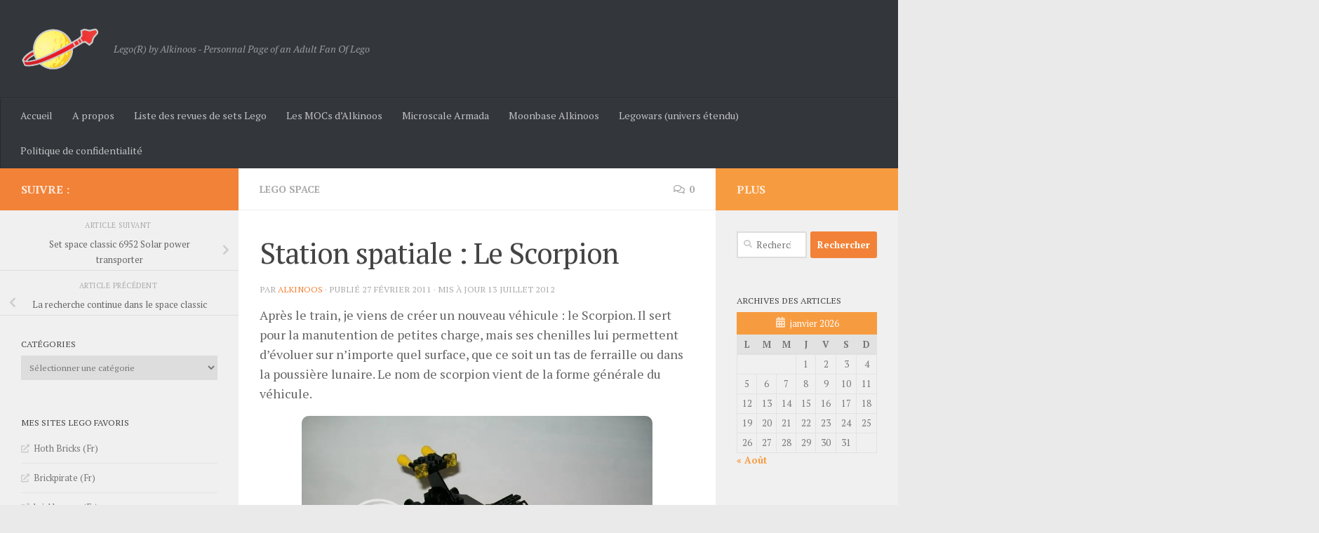

--- FILE ---
content_type: text/html; charset=UTF-8
request_url: https://www.space2bricks.com/station-spatiale-le-scorpion/
body_size: 16876
content:
<!DOCTYPE html>
<html class="no-js" lang="fr-FR">
<head>
  <meta charset="UTF-8">
  <meta name="viewport" content="width=device-width, initial-scale=1.0">
  <link rel="profile" href="https://gmpg.org/xfn/11" />
  <link rel="pingback" href="https://www.space2bricks.com/WordPress3/xmlrpc.php">

  <meta name='robots' content='index, follow, max-image-preview:large, max-snippet:-1, max-video-preview:-1' />
	<style>img:is([sizes="auto" i], [sizes^="auto," i]) { contain-intrinsic-size: 3000px 1500px }</style>
	<script>document.documentElement.className = document.documentElement.className.replace("no-js","js");</script>

	<!-- This site is optimized with the Yoast SEO plugin v26.2 - https://yoast.com/wordpress/plugins/seo/ -->
	<title>Station spatiale : Le Scorpion - Lego(R) by Alkinoos</title>
	<link rel="canonical" href="https://www.space2bricks.com/station-spatiale-le-scorpion/" />
	<meta property="og:locale" content="fr_FR" />
	<meta property="og:type" content="article" />
	<meta property="og:title" content="Station spatiale : Le Scorpion - Lego(R) by Alkinoos" />
	<meta property="og:description" content="Après le train, je viens de créer un nouveau véhicule : le Scorpion. Il sert pour la manutention de petites charge, mais ses chenilles lui permettent d&rsquo;évoluer sur n&rsquo;importe quel surface, que ce soit&#046;&#046;&#046;" />
	<meta property="og:url" content="https://www.space2bricks.com/station-spatiale-le-scorpion/" />
	<meta property="og:site_name" content="Lego(R) by Alkinoos" />
	<meta property="article:published_time" content="2011-02-27T08:23:33+00:00" />
	<meta property="article:modified_time" content="2012-07-13T07:26:00+00:00" />
	<meta property="og:image" content="http://i28.photobucket.com/albums/c223/alkinoos/Moc%20dechetterie%20space/100_1365.jpg" />
	<meta name="author" content="Alkinoos" />
	<meta name="twitter:card" content="summary_large_image" />
	<meta name="twitter:label1" content="Écrit par" />
	<meta name="twitter:data1" content="Alkinoos" />
	<script type="application/ld+json" class="yoast-schema-graph">{"@context":"https://schema.org","@graph":[{"@type":"Article","@id":"https://www.space2bricks.com/station-spatiale-le-scorpion/#article","isPartOf":{"@id":"https://www.space2bricks.com/station-spatiale-le-scorpion/"},"author":{"name":"Alkinoos","@id":"https://www.space2bricks.com/#/schema/person/d43605ef0d5681c1b27a4ba1fede1cf4"},"headline":"Station spatiale : Le Scorpion","datePublished":"2011-02-27T08:23:33+00:00","dateModified":"2012-07-13T07:26:00+00:00","mainEntityOfPage":{"@id":"https://www.space2bricks.com/station-spatiale-le-scorpion/"},"wordCount":100,"commentCount":0,"publisher":{"@id":"https://www.space2bricks.com/#/schema/person/d43605ef0d5681c1b27a4ba1fede1cf4"},"image":{"@id":"https://www.space2bricks.com/station-spatiale-le-scorpion/#primaryimage"},"thumbnailUrl":"http://i28.photobucket.com/albums/c223/alkinoos/Moc%20dechetterie%20space/100_1365.jpg","keywords":["Blacktron","moc","véhicule"],"articleSection":["Lego Space"],"inLanguage":"fr-FR","potentialAction":[{"@type":"CommentAction","name":"Comment","target":["https://www.space2bricks.com/station-spatiale-le-scorpion/#respond"]}]},{"@type":"WebPage","@id":"https://www.space2bricks.com/station-spatiale-le-scorpion/","url":"https://www.space2bricks.com/station-spatiale-le-scorpion/","name":"Station spatiale : Le Scorpion - Lego(R) by Alkinoos","isPartOf":{"@id":"https://www.space2bricks.com/#website"},"primaryImageOfPage":{"@id":"https://www.space2bricks.com/station-spatiale-le-scorpion/#primaryimage"},"image":{"@id":"https://www.space2bricks.com/station-spatiale-le-scorpion/#primaryimage"},"thumbnailUrl":"http://i28.photobucket.com/albums/c223/alkinoos/Moc%20dechetterie%20space/100_1365.jpg","datePublished":"2011-02-27T08:23:33+00:00","dateModified":"2012-07-13T07:26:00+00:00","breadcrumb":{"@id":"https://www.space2bricks.com/station-spatiale-le-scorpion/#breadcrumb"},"inLanguage":"fr-FR","potentialAction":[{"@type":"ReadAction","target":["https://www.space2bricks.com/station-spatiale-le-scorpion/"]}]},{"@type":"ImageObject","inLanguage":"fr-FR","@id":"https://www.space2bricks.com/station-spatiale-le-scorpion/#primaryimage","url":"http://i28.photobucket.com/albums/c223/alkinoos/Moc%20dechetterie%20space/100_1365.jpg","contentUrl":"http://i28.photobucket.com/albums/c223/alkinoos/Moc%20dechetterie%20space/100_1365.jpg"},{"@type":"BreadcrumbList","@id":"https://www.space2bricks.com/station-spatiale-le-scorpion/#breadcrumb","itemListElement":[{"@type":"ListItem","position":1,"name":"Accueil","item":"https://www.space2bricks.com/"},{"@type":"ListItem","position":2,"name":"Station spatiale : Le Scorpion"}]},{"@type":"WebSite","@id":"https://www.space2bricks.com/#website","url":"https://www.space2bricks.com/","name":"Lego(R) by Alkinoos","description":"Lego(R) by Alkinoos - Personnal Page of an Adult Fan Of Lego","publisher":{"@id":"https://www.space2bricks.com/#/schema/person/d43605ef0d5681c1b27a4ba1fede1cf4"},"potentialAction":[{"@type":"SearchAction","target":{"@type":"EntryPoint","urlTemplate":"https://www.space2bricks.com/?s={search_term_string}"},"query-input":{"@type":"PropertyValueSpecification","valueRequired":true,"valueName":"search_term_string"}}],"inLanguage":"fr-FR"},{"@type":["Person","Organization"],"@id":"https://www.space2bricks.com/#/schema/person/d43605ef0d5681c1b27a4ba1fede1cf4","name":"Alkinoos","image":{"@type":"ImageObject","inLanguage":"fr-FR","@id":"https://www.space2bricks.com/#/schema/person/image/","url":"https://www.space2bricks.com/WordPress3/wp-content/uploads/2021/05/lego-space-logo.png","contentUrl":"https://www.space2bricks.com/WordPress3/wp-content/uploads/2021/05/lego-space-logo.png","width":168,"height":90,"caption":"Alkinoos"},"logo":{"@id":"https://www.space2bricks.com/#/schema/person/image/"}}]}</script>
	<!-- / Yoast SEO plugin. -->


<link rel='dns-prefetch' href='//static.addtoany.com' />
<link rel='dns-prefetch' href='//www.googletagmanager.com' />
<link rel="alternate" type="application/rss+xml" title="Lego(R) by Alkinoos &raquo; Flux" href="https://www.space2bricks.com/feed/" />
<link rel="alternate" type="application/rss+xml" title="Lego(R) by Alkinoos &raquo; Flux des commentaires" href="https://www.space2bricks.com/comments/feed/" />
<link id="hu-user-gfont" href="//fonts.googleapis.com/css?family=PT+Serif:400,700,400italic&subset=latin,latin-ext" rel="stylesheet" type="text/css"><link rel="alternate" type="application/rss+xml" title="Lego(R) by Alkinoos &raquo; Station spatiale : Le Scorpion Flux des commentaires" href="https://www.space2bricks.com/station-spatiale-le-scorpion/feed/" />
<script>
window._wpemojiSettings = {"baseUrl":"https:\/\/s.w.org\/images\/core\/emoji\/15.0.3\/72x72\/","ext":".png","svgUrl":"https:\/\/s.w.org\/images\/core\/emoji\/15.0.3\/svg\/","svgExt":".svg","source":{"concatemoji":"https:\/\/www.space2bricks.com\/WordPress3\/wp-includes\/js\/wp-emoji-release.min.js?ver=6.7.4"}};
/*! This file is auto-generated */
!function(i,n){var o,s,e;function c(e){try{var t={supportTests:e,timestamp:(new Date).valueOf()};sessionStorage.setItem(o,JSON.stringify(t))}catch(e){}}function p(e,t,n){e.clearRect(0,0,e.canvas.width,e.canvas.height),e.fillText(t,0,0);var t=new Uint32Array(e.getImageData(0,0,e.canvas.width,e.canvas.height).data),r=(e.clearRect(0,0,e.canvas.width,e.canvas.height),e.fillText(n,0,0),new Uint32Array(e.getImageData(0,0,e.canvas.width,e.canvas.height).data));return t.every(function(e,t){return e===r[t]})}function u(e,t,n){switch(t){case"flag":return n(e,"\ud83c\udff3\ufe0f\u200d\u26a7\ufe0f","\ud83c\udff3\ufe0f\u200b\u26a7\ufe0f")?!1:!n(e,"\ud83c\uddfa\ud83c\uddf3","\ud83c\uddfa\u200b\ud83c\uddf3")&&!n(e,"\ud83c\udff4\udb40\udc67\udb40\udc62\udb40\udc65\udb40\udc6e\udb40\udc67\udb40\udc7f","\ud83c\udff4\u200b\udb40\udc67\u200b\udb40\udc62\u200b\udb40\udc65\u200b\udb40\udc6e\u200b\udb40\udc67\u200b\udb40\udc7f");case"emoji":return!n(e,"\ud83d\udc26\u200d\u2b1b","\ud83d\udc26\u200b\u2b1b")}return!1}function f(e,t,n){var r="undefined"!=typeof WorkerGlobalScope&&self instanceof WorkerGlobalScope?new OffscreenCanvas(300,150):i.createElement("canvas"),a=r.getContext("2d",{willReadFrequently:!0}),o=(a.textBaseline="top",a.font="600 32px Arial",{});return e.forEach(function(e){o[e]=t(a,e,n)}),o}function t(e){var t=i.createElement("script");t.src=e,t.defer=!0,i.head.appendChild(t)}"undefined"!=typeof Promise&&(o="wpEmojiSettingsSupports",s=["flag","emoji"],n.supports={everything:!0,everythingExceptFlag:!0},e=new Promise(function(e){i.addEventListener("DOMContentLoaded",e,{once:!0})}),new Promise(function(t){var n=function(){try{var e=JSON.parse(sessionStorage.getItem(o));if("object"==typeof e&&"number"==typeof e.timestamp&&(new Date).valueOf()<e.timestamp+604800&&"object"==typeof e.supportTests)return e.supportTests}catch(e){}return null}();if(!n){if("undefined"!=typeof Worker&&"undefined"!=typeof OffscreenCanvas&&"undefined"!=typeof URL&&URL.createObjectURL&&"undefined"!=typeof Blob)try{var e="postMessage("+f.toString()+"("+[JSON.stringify(s),u.toString(),p.toString()].join(",")+"));",r=new Blob([e],{type:"text/javascript"}),a=new Worker(URL.createObjectURL(r),{name:"wpTestEmojiSupports"});return void(a.onmessage=function(e){c(n=e.data),a.terminate(),t(n)})}catch(e){}c(n=f(s,u,p))}t(n)}).then(function(e){for(var t in e)n.supports[t]=e[t],n.supports.everything=n.supports.everything&&n.supports[t],"flag"!==t&&(n.supports.everythingExceptFlag=n.supports.everythingExceptFlag&&n.supports[t]);n.supports.everythingExceptFlag=n.supports.everythingExceptFlag&&!n.supports.flag,n.DOMReady=!1,n.readyCallback=function(){n.DOMReady=!0}}).then(function(){return e}).then(function(){var e;n.supports.everything||(n.readyCallback(),(e=n.source||{}).concatemoji?t(e.concatemoji):e.wpemoji&&e.twemoji&&(t(e.twemoji),t(e.wpemoji)))}))}((window,document),window._wpemojiSettings);
</script>
<style id='wp-emoji-styles-inline-css'>

	img.wp-smiley, img.emoji {
		display: inline !important;
		border: none !important;
		box-shadow: none !important;
		height: 1em !important;
		width: 1em !important;
		margin: 0 0.07em !important;
		vertical-align: -0.1em !important;
		background: none !important;
		padding: 0 !important;
	}
</style>
<link rel='stylesheet' id='wp-block-library-css' href='https://www.space2bricks.com/WordPress3/wp-content/plugins/gutenberg/build/block-library/style.css?ver=21.9.0' media='all' />
<style id='classic-theme-styles-inline-css'>
/*! This file is auto-generated */
.wp-block-button__link{color:#fff;background-color:#32373c;border-radius:9999px;box-shadow:none;text-decoration:none;padding:calc(.667em + 2px) calc(1.333em + 2px);font-size:1.125em}.wp-block-file__button{background:#32373c;color:#fff;text-decoration:none}
</style>
<style id='global-styles-inline-css'>
:root{--wp--preset--aspect-ratio--square: 1;--wp--preset--aspect-ratio--4-3: 4/3;--wp--preset--aspect-ratio--3-4: 3/4;--wp--preset--aspect-ratio--3-2: 3/2;--wp--preset--aspect-ratio--2-3: 2/3;--wp--preset--aspect-ratio--16-9: 16/9;--wp--preset--aspect-ratio--9-16: 9/16;--wp--preset--color--black: #000000;--wp--preset--color--cyan-bluish-gray: #abb8c3;--wp--preset--color--white: #ffffff;--wp--preset--color--pale-pink: #f78da7;--wp--preset--color--vivid-red: #cf2e2e;--wp--preset--color--luminous-vivid-orange: #ff6900;--wp--preset--color--luminous-vivid-amber: #fcb900;--wp--preset--color--light-green-cyan: #7bdcb5;--wp--preset--color--vivid-green-cyan: #00d084;--wp--preset--color--pale-cyan-blue: #8ed1fc;--wp--preset--color--vivid-cyan-blue: #0693e3;--wp--preset--color--vivid-purple: #9b51e0;--wp--preset--gradient--vivid-cyan-blue-to-vivid-purple: linear-gradient(135deg,rgb(6,147,227) 0%,rgb(155,81,224) 100%);--wp--preset--gradient--light-green-cyan-to-vivid-green-cyan: linear-gradient(135deg,rgb(122,220,180) 0%,rgb(0,208,130) 100%);--wp--preset--gradient--luminous-vivid-amber-to-luminous-vivid-orange: linear-gradient(135deg,rgb(252,185,0) 0%,rgb(255,105,0) 100%);--wp--preset--gradient--luminous-vivid-orange-to-vivid-red: linear-gradient(135deg,rgb(255,105,0) 0%,rgb(207,46,46) 100%);--wp--preset--gradient--very-light-gray-to-cyan-bluish-gray: linear-gradient(135deg,rgb(238,238,238) 0%,rgb(169,184,195) 100%);--wp--preset--gradient--cool-to-warm-spectrum: linear-gradient(135deg,rgb(74,234,220) 0%,rgb(151,120,209) 20%,rgb(207,42,186) 40%,rgb(238,44,130) 60%,rgb(251,105,98) 80%,rgb(254,248,76) 100%);--wp--preset--gradient--blush-light-purple: linear-gradient(135deg,rgb(255,206,236) 0%,rgb(152,150,240) 100%);--wp--preset--gradient--blush-bordeaux: linear-gradient(135deg,rgb(254,205,165) 0%,rgb(254,45,45) 50%,rgb(107,0,62) 100%);--wp--preset--gradient--luminous-dusk: linear-gradient(135deg,rgb(255,203,112) 0%,rgb(199,81,192) 50%,rgb(65,88,208) 100%);--wp--preset--gradient--pale-ocean: linear-gradient(135deg,rgb(255,245,203) 0%,rgb(182,227,212) 50%,rgb(51,167,181) 100%);--wp--preset--gradient--electric-grass: linear-gradient(135deg,rgb(202,248,128) 0%,rgb(113,206,126) 100%);--wp--preset--gradient--midnight: linear-gradient(135deg,rgb(2,3,129) 0%,rgb(40,116,252) 100%);--wp--preset--font-size--small: 13px;--wp--preset--font-size--medium: 20px;--wp--preset--font-size--large: 36px;--wp--preset--font-size--x-large: 42px;--wp--preset--spacing--20: 0.44rem;--wp--preset--spacing--30: 0.67rem;--wp--preset--spacing--40: 1rem;--wp--preset--spacing--50: 1.5rem;--wp--preset--spacing--60: 2.25rem;--wp--preset--spacing--70: 3.38rem;--wp--preset--spacing--80: 5.06rem;--wp--preset--shadow--natural: 6px 6px 9px rgba(0, 0, 0, 0.2);--wp--preset--shadow--deep: 12px 12px 50px rgba(0, 0, 0, 0.4);--wp--preset--shadow--sharp: 6px 6px 0px rgba(0, 0, 0, 0.2);--wp--preset--shadow--outlined: 6px 6px 0px -3px rgb(255, 255, 255), 6px 6px rgb(0, 0, 0);--wp--preset--shadow--crisp: 6px 6px 0px rgb(0, 0, 0);}:where(.is-layout-flex){gap: 0.5em;}:where(.is-layout-grid){gap: 0.5em;}body .is-layout-flex{display: flex;}.is-layout-flex{flex-wrap: wrap;align-items: center;}.is-layout-flex > :is(*, div){margin: 0;}body .is-layout-grid{display: grid;}.is-layout-grid > :is(*, div){margin: 0;}:where(.wp-block-columns.is-layout-flex){gap: 2em;}:where(.wp-block-columns.is-layout-grid){gap: 2em;}:where(.wp-block-post-template.is-layout-flex){gap: 1.25em;}:where(.wp-block-post-template.is-layout-grid){gap: 1.25em;}.has-black-color{color: var(--wp--preset--color--black) !important;}.has-cyan-bluish-gray-color{color: var(--wp--preset--color--cyan-bluish-gray) !important;}.has-white-color{color: var(--wp--preset--color--white) !important;}.has-pale-pink-color{color: var(--wp--preset--color--pale-pink) !important;}.has-vivid-red-color{color: var(--wp--preset--color--vivid-red) !important;}.has-luminous-vivid-orange-color{color: var(--wp--preset--color--luminous-vivid-orange) !important;}.has-luminous-vivid-amber-color{color: var(--wp--preset--color--luminous-vivid-amber) !important;}.has-light-green-cyan-color{color: var(--wp--preset--color--light-green-cyan) !important;}.has-vivid-green-cyan-color{color: var(--wp--preset--color--vivid-green-cyan) !important;}.has-pale-cyan-blue-color{color: var(--wp--preset--color--pale-cyan-blue) !important;}.has-vivid-cyan-blue-color{color: var(--wp--preset--color--vivid-cyan-blue) !important;}.has-vivid-purple-color{color: var(--wp--preset--color--vivid-purple) !important;}.has-black-background-color{background-color: var(--wp--preset--color--black) !important;}.has-cyan-bluish-gray-background-color{background-color: var(--wp--preset--color--cyan-bluish-gray) !important;}.has-white-background-color{background-color: var(--wp--preset--color--white) !important;}.has-pale-pink-background-color{background-color: var(--wp--preset--color--pale-pink) !important;}.has-vivid-red-background-color{background-color: var(--wp--preset--color--vivid-red) !important;}.has-luminous-vivid-orange-background-color{background-color: var(--wp--preset--color--luminous-vivid-orange) !important;}.has-luminous-vivid-amber-background-color{background-color: var(--wp--preset--color--luminous-vivid-amber) !important;}.has-light-green-cyan-background-color{background-color: var(--wp--preset--color--light-green-cyan) !important;}.has-vivid-green-cyan-background-color{background-color: var(--wp--preset--color--vivid-green-cyan) !important;}.has-pale-cyan-blue-background-color{background-color: var(--wp--preset--color--pale-cyan-blue) !important;}.has-vivid-cyan-blue-background-color{background-color: var(--wp--preset--color--vivid-cyan-blue) !important;}.has-vivid-purple-background-color{background-color: var(--wp--preset--color--vivid-purple) !important;}.has-black-border-color{border-color: var(--wp--preset--color--black) !important;}.has-cyan-bluish-gray-border-color{border-color: var(--wp--preset--color--cyan-bluish-gray) !important;}.has-white-border-color{border-color: var(--wp--preset--color--white) !important;}.has-pale-pink-border-color{border-color: var(--wp--preset--color--pale-pink) !important;}.has-vivid-red-border-color{border-color: var(--wp--preset--color--vivid-red) !important;}.has-luminous-vivid-orange-border-color{border-color: var(--wp--preset--color--luminous-vivid-orange) !important;}.has-luminous-vivid-amber-border-color{border-color: var(--wp--preset--color--luminous-vivid-amber) !important;}.has-light-green-cyan-border-color{border-color: var(--wp--preset--color--light-green-cyan) !important;}.has-vivid-green-cyan-border-color{border-color: var(--wp--preset--color--vivid-green-cyan) !important;}.has-pale-cyan-blue-border-color{border-color: var(--wp--preset--color--pale-cyan-blue) !important;}.has-vivid-cyan-blue-border-color{border-color: var(--wp--preset--color--vivid-cyan-blue) !important;}.has-vivid-purple-border-color{border-color: var(--wp--preset--color--vivid-purple) !important;}.has-vivid-cyan-blue-to-vivid-purple-gradient-background{background: var(--wp--preset--gradient--vivid-cyan-blue-to-vivid-purple) !important;}.has-light-green-cyan-to-vivid-green-cyan-gradient-background{background: var(--wp--preset--gradient--light-green-cyan-to-vivid-green-cyan) !important;}.has-luminous-vivid-amber-to-luminous-vivid-orange-gradient-background{background: var(--wp--preset--gradient--luminous-vivid-amber-to-luminous-vivid-orange) !important;}.has-luminous-vivid-orange-to-vivid-red-gradient-background{background: var(--wp--preset--gradient--luminous-vivid-orange-to-vivid-red) !important;}.has-very-light-gray-to-cyan-bluish-gray-gradient-background{background: var(--wp--preset--gradient--very-light-gray-to-cyan-bluish-gray) !important;}.has-cool-to-warm-spectrum-gradient-background{background: var(--wp--preset--gradient--cool-to-warm-spectrum) !important;}.has-blush-light-purple-gradient-background{background: var(--wp--preset--gradient--blush-light-purple) !important;}.has-blush-bordeaux-gradient-background{background: var(--wp--preset--gradient--blush-bordeaux) !important;}.has-luminous-dusk-gradient-background{background: var(--wp--preset--gradient--luminous-dusk) !important;}.has-pale-ocean-gradient-background{background: var(--wp--preset--gradient--pale-ocean) !important;}.has-electric-grass-gradient-background{background: var(--wp--preset--gradient--electric-grass) !important;}.has-midnight-gradient-background{background: var(--wp--preset--gradient--midnight) !important;}.has-small-font-size{font-size: var(--wp--preset--font-size--small) !important;}.has-medium-font-size{font-size: var(--wp--preset--font-size--medium) !important;}.has-large-font-size{font-size: var(--wp--preset--font-size--large) !important;}.has-x-large-font-size{font-size: var(--wp--preset--font-size--x-large) !important;}
:where(.wp-block-columns.is-layout-flex){gap: 2em;}:where(.wp-block-columns.is-layout-grid){gap: 2em;}
:root :where(.wp-block-pullquote){font-size: 1.5em;line-height: 1.6;}
:where(.wp-block-post-template.is-layout-flex){gap: 1.25em;}:where(.wp-block-post-template.is-layout-grid){gap: 1.25em;}
:where(.wp-block-term-template.is-layout-flex){gap: 1.25em;}:where(.wp-block-term-template.is-layout-grid){gap: 1.25em;}
</style>
<link rel='stylesheet' id='hueman-main-style-css' href='https://www.space2bricks.com/WordPress3/wp-content/themes/hueman/assets/front/css/main.min.css?ver=3.7.27' media='all' />
<style id='hueman-main-style-inline-css'>
body { font-family:'PT Serif', serif;font-size:0.88rem }@media only screen and (min-width: 720px) {
        .nav > li { font-size:0.88rem; }
      }::selection { background-color: #f28237; }
::-moz-selection { background-color: #f28237; }a,a>span.hu-external::after,.themeform label .required,#flexslider-featured .flex-direction-nav .flex-next:hover,#flexslider-featured .flex-direction-nav .flex-prev:hover,.post-hover:hover .post-title a,.post-title a:hover,.sidebar.s1 .post-nav li a:hover i,.content .post-nav li a:hover i,.post-related a:hover,.sidebar.s1 .widget_rss ul li a,#footer .widget_rss ul li a,.sidebar.s1 .widget_calendar a,#footer .widget_calendar a,.sidebar.s1 .alx-tab .tab-item-category a,.sidebar.s1 .alx-posts .post-item-category a,.sidebar.s1 .alx-tab li:hover .tab-item-title a,.sidebar.s1 .alx-tab li:hover .tab-item-comment a,.sidebar.s1 .alx-posts li:hover .post-item-title a,#footer .alx-tab .tab-item-category a,#footer .alx-posts .post-item-category a,#footer .alx-tab li:hover .tab-item-title a,#footer .alx-tab li:hover .tab-item-comment a,#footer .alx-posts li:hover .post-item-title a,.comment-tabs li.active a,.comment-awaiting-moderation,.child-menu a:hover,.child-menu .current_page_item > a,.wp-pagenavi a{ color: #f28237; }input[type="submit"],.themeform button[type="submit"],.sidebar.s1 .sidebar-top,.sidebar.s1 .sidebar-toggle,#flexslider-featured .flex-control-nav li a.flex-active,.post-tags a:hover,.sidebar.s1 .widget_calendar caption,#footer .widget_calendar caption,.author-bio .bio-avatar:after,.commentlist li.bypostauthor > .comment-body:after,.commentlist li.comment-author-admin > .comment-body:after{ background-color: #f28237; }.post-format .format-container { border-color: #f28237; }.sidebar.s1 .alx-tabs-nav li.active a,#footer .alx-tabs-nav li.active a,.comment-tabs li.active a,.wp-pagenavi a:hover,.wp-pagenavi a:active,.wp-pagenavi span.current{ border-bottom-color: #f28237!important; }.sidebar.s2 .post-nav li a:hover i,
.sidebar.s2 .widget_rss ul li a,
.sidebar.s2 .widget_calendar a,
.sidebar.s2 .alx-tab .tab-item-category a,
.sidebar.s2 .alx-posts .post-item-category a,
.sidebar.s2 .alx-tab li:hover .tab-item-title a,
.sidebar.s2 .alx-tab li:hover .tab-item-comment a,
.sidebar.s2 .alx-posts li:hover .post-item-title a { color: #f79b40; }
.sidebar.s2 .sidebar-top,.sidebar.s2 .sidebar-toggle,.post-comments,.jp-play-bar,.jp-volume-bar-value,.sidebar.s2 .widget_calendar caption{ background-color: #f79b40; }.sidebar.s2 .alx-tabs-nav li.active a { border-bottom-color: #f79b40; }
.post-comments::before { border-right-color: #f79b40; }
      .search-expand,
              #nav-topbar.nav-container { background-color: #26272b}@media only screen and (min-width: 720px) {
                #nav-topbar .nav ul { background-color: #26272b; }
              }.is-scrolled #header .nav-container.desktop-sticky,
              .is-scrolled #header .search-expand { background-color: #26272b; background-color: rgba(38,39,43,0.90) }.is-scrolled .topbar-transparent #nav-topbar.desktop-sticky .nav ul { background-color: #26272b; background-color: rgba(38,39,43,0.95) }#header { background-color: #33363b; }
@media only screen and (min-width: 720px) {
  #nav-header .nav ul { background-color: #33363b; }
}
        #header #nav-mobile { background-color: #33363b; }.is-scrolled #header #nav-mobile { background-color: #33363b; background-color: rgba(51,54,59,0.90) }#nav-header.nav-container, #main-header-search .search-expand { background-color: #33363b; }
@media only screen and (min-width: 720px) {
  #nav-header .nav ul { background-color: #33363b; }
}
        img { -webkit-border-radius: 10px; border-radius: 10px; }body {background: #eaeaea url(https://www.space2bricks.com/WordPress3/wp-content/uploads/2020/08/Lego-Space-6987-p1.jpg) repeat-x center center;background-attachment:scroll;background-size: cover;}

</style>
<link rel='stylesheet' id='hueman-font-awesome-css' href='https://www.space2bricks.com/WordPress3/wp-content/themes/hueman/assets/front/css/font-awesome.min.css?ver=3.7.27' media='all' />
<link rel='stylesheet' id='addtoany-css' href='https://www.space2bricks.com/WordPress3/wp-content/plugins/add-to-any/addtoany.min.css?ver=1.16' media='all' />
<script id="addtoany-core-js-before">
window.a2a_config=window.a2a_config||{};a2a_config.callbacks=[];a2a_config.overlays=[];a2a_config.templates={};a2a_localize = {
	Share: "Partager",
	Save: "Enregistrer",
	Subscribe: "S'abonner",
	Email: "E-mail",
	Bookmark: "Marque-page",
	ShowAll: "Montrer tout",
	ShowLess: "Montrer moins",
	FindServices: "Trouver des service(s)",
	FindAnyServiceToAddTo: "Trouver instantan&eacute;ment des services &agrave; ajouter &agrave;",
	PoweredBy: "Propuls&eacute; par",
	ShareViaEmail: "Partager par e-mail",
	SubscribeViaEmail: "S’abonner par e-mail",
	BookmarkInYourBrowser: "Ajouter un signet dans votre navigateur",
	BookmarkInstructions: "Appuyez sur Ctrl+D ou \u2318+D pour mettre cette page en signet",
	AddToYourFavorites: "Ajouter &agrave; vos favoris",
	SendFromWebOrProgram: "Envoyer depuis n’importe quelle adresse e-mail ou logiciel e-mail",
	EmailProgram: "Programme d’e-mail",
	More: "Plus&#8230;",
	ThanksForSharing: "Merci de partager !",
	ThanksForFollowing: "Merci de nous suivre !"
};
</script>
<script defer src="https://static.addtoany.com/menu/page.js" id="addtoany-core-js"></script>
<script src="https://www.space2bricks.com/WordPress3/wp-includes/js/jquery/jquery.min.js?ver=3.7.1" id="jquery-core-js"></script>
<script src="https://www.space2bricks.com/WordPress3/wp-includes/js/jquery/jquery-migrate.min.js?ver=3.4.1" id="jquery-migrate-js"></script>
<script defer src="https://www.space2bricks.com/WordPress3/wp-content/plugins/add-to-any/addtoany.min.js?ver=1.1" id="addtoany-jquery-js"></script>

<!-- Extrait de code de la balise Google (gtag.js) ajouté par Site Kit -->
<!-- Extrait Google Analytics ajouté par Site Kit -->
<script src="https://www.googletagmanager.com/gtag/js?id=GT-55KLRBJ" id="google_gtagjs-js" async></script>
<script id="google_gtagjs-js-after">
window.dataLayer = window.dataLayer || [];function gtag(){dataLayer.push(arguments);}
gtag("set","linker",{"domains":["www.space2bricks.com"]});
gtag("js", new Date());
gtag("set", "developer_id.dZTNiMT", true);
gtag("config", "GT-55KLRBJ");
</script>
<link rel="https://api.w.org/" href="https://www.space2bricks.com/wp-json/" /><link rel="alternate" title="JSON" type="application/json" href="https://www.space2bricks.com/wp-json/wp/v2/posts/452" /><link rel="EditURI" type="application/rsd+xml" title="RSD" href="https://www.space2bricks.com/WordPress3/xmlrpc.php?rsd" />
<meta name="generator" content="WordPress 6.7.4" />
<link rel='shortlink' href='https://www.space2bricks.com/?p=452' />
<link rel="alternate" title="oEmbed (JSON)" type="application/json+oembed" href="https://www.space2bricks.com/wp-json/oembed/1.0/embed?url=https%3A%2F%2Fwww.space2bricks.com%2Fstation-spatiale-le-scorpion%2F" />
<link rel="alternate" title="oEmbed (XML)" type="text/xml+oembed" href="https://www.space2bricks.com/wp-json/oembed/1.0/embed?url=https%3A%2F%2Fwww.space2bricks.com%2Fstation-spatiale-le-scorpion%2F&#038;format=xml" />
<meta name="generator" content="Site Kit by Google 1.170.0" />    <link rel="preload" as="font" type="font/woff2" href="https://www.space2bricks.com/WordPress3/wp-content/themes/hueman/assets/front/webfonts/fa-brands-400.woff2?v=5.15.2" crossorigin="anonymous"/>
    <link rel="preload" as="font" type="font/woff2" href="https://www.space2bricks.com/WordPress3/wp-content/themes/hueman/assets/front/webfonts/fa-regular-400.woff2?v=5.15.2" crossorigin="anonymous"/>
    <link rel="preload" as="font" type="font/woff2" href="https://www.space2bricks.com/WordPress3/wp-content/themes/hueman/assets/front/webfonts/fa-solid-900.woff2?v=5.15.2" crossorigin="anonymous"/>
  <!--[if lt IE 9]>
<script src="https://www.space2bricks.com/WordPress3/wp-content/themes/hueman/assets/front/js/ie/html5shiv-printshiv.min.js"></script>
<script src="https://www.space2bricks.com/WordPress3/wp-content/themes/hueman/assets/front/js/ie/selectivizr.js"></script>
<![endif]-->
<style>.recentcomments a{display:inline !important;padding:0 !important;margin:0 !important;}</style><link rel="icon" href="https://www.space2bricks.com/WordPress3/wp-content/uploads/2020/09/cropped-logo-2-alkinoos-3-32x32.jpg" sizes="32x32" />
<link rel="icon" href="https://www.space2bricks.com/WordPress3/wp-content/uploads/2020/09/cropped-logo-2-alkinoos-3-192x192.jpg" sizes="192x192" />
<link rel="apple-touch-icon" href="https://www.space2bricks.com/WordPress3/wp-content/uploads/2020/09/cropped-logo-2-alkinoos-3-180x180.jpg" />
<meta name="msapplication-TileImage" content="https://www.space2bricks.com/WordPress3/wp-content/uploads/2020/09/cropped-logo-2-alkinoos-3-270x270.jpg" />
</head>

<body class="post-template-default single single-post postid-452 single-format-standard wp-custom-logo wp-embed-responsive col-3cm boxed header-desktop-sticky header-mobile-sticky hueman-3-7-27 chrome">
<div id="wrapper">
  <a class="screen-reader-text skip-link" href="#content">Skip to content</a>
  
  <header id="header" class="main-menu-mobile-on one-mobile-menu main_menu header-ads-desktop header-ads-mobile topbar-transparent no-header-img">
        <nav class="nav-container group mobile-menu mobile-sticky " id="nav-mobile" data-menu-id="header-1">
  <div class="mobile-title-logo-in-header"><p class="site-title">                  <a class="custom-logo-link" href="https://www.space2bricks.com/" rel="home" title="Lego(R) by Alkinoos | Page d'accueil"><img src="https://www.space2bricks.com/WordPress3/wp-content/uploads/2021/05/lego-space-logo.png" alt="Lego(R) by Alkinoos" width="168" height="90"/></a>                </p></div>
        
                    <!-- <div class="ham__navbar-toggler collapsed" aria-expanded="false">
          <div class="ham__navbar-span-wrapper">
            <span class="ham-toggler-menu__span"></span>
          </div>
        </div> -->
        <button class="ham__navbar-toggler-two collapsed" title="Menu" aria-expanded="false">
          <span class="ham__navbar-span-wrapper">
            <span class="line line-1"></span>
            <span class="line line-2"></span>
            <span class="line line-3"></span>
          </span>
        </button>
            
      <div class="nav-text"></div>
      <div class="nav-wrap container">
                  <ul class="nav container-inner group mobile-search">
                            <li>
                  <form role="search" method="get" class="search-form" action="https://www.space2bricks.com/">
				<label>
					<span class="screen-reader-text">Rechercher :</span>
					<input type="search" class="search-field" placeholder="Rechercher…" value="" name="s" />
				</label>
				<input type="submit" class="search-submit" value="Rechercher" />
			</form>                </li>
                      </ul>
                <ul id="menu-pages" class="nav container-inner group"><li id="menu-item-7504" class="menu-item menu-item-type-custom menu-item-object-custom menu-item-home menu-item-7504"><a href="https://www.space2bricks.com">Accueil</a></li>
<li id="menu-item-7509" class="menu-item menu-item-type-post_type menu-item-object-page menu-item-7509"><a href="https://www.space2bricks.com/a-propos-blog-lego-space2bricks/">A propos</a></li>
<li id="menu-item-7507" class="menu-item menu-item-type-post_type menu-item-object-page menu-item-7507"><a href="https://www.space2bricks.com/revues-de-sets-lego/">Liste des revues de sets Lego</a></li>
<li id="menu-item-8644" class="menu-item menu-item-type-post_type menu-item-object-page menu-item-8644"><a href="https://www.space2bricks.com/les-mocs-dalkinoos/">Les MOCs d&rsquo;Alkinoos</a></li>
<li id="menu-item-7506" class="menu-item menu-item-type-post_type menu-item-object-page menu-item-7506"><a href="https://www.space2bricks.com/microscale-armada/">Microscale Armada</a></li>
<li id="menu-item-7510" class="menu-item menu-item-type-post_type menu-item-object-page menu-item-7510"><a href="https://www.space2bricks.com/moonbase-lego/">Moonbase Alkinoos</a></li>
<li id="menu-item-7508" class="menu-item menu-item-type-post_type menu-item-object-page menu-item-7508"><a href="https://www.space2bricks.com/legowars-univers-etendu/">Legowars (univers étendu)</a></li>
<li id="menu-item-7505" class="menu-item menu-item-type-post_type menu-item-object-page menu-item-privacy-policy menu-item-7505"><a rel="privacy-policy" href="https://www.space2bricks.com/politique-de-confidentialite/">Politique de confidentialité</a></li>
</ul>      </div>
</nav><!--/#nav-topbar-->  
  
  <div class="container group">
        <div class="container-inner">

                    <div class="group hu-pad central-header-zone">
                  <div class="logo-tagline-group">
                      <p class="site-title">                  <a class="custom-logo-link" href="https://www.space2bricks.com/" rel="home" title="Lego(R) by Alkinoos | Page d'accueil"><img src="https://www.space2bricks.com/WordPress3/wp-content/uploads/2021/05/lego-space-logo.png" alt="Lego(R) by Alkinoos" width="168" height="90"/></a>                </p>                                                <p class="site-description">Lego(R) by Alkinoos - Personnal Page of an Adult Fan Of Lego</p>
                                        </div>

                                        <div id="header-widgets">
                                                </div><!--/#header-ads-->
                                </div>
      
                <nav class="nav-container group desktop-menu " id="nav-header" data-menu-id="header-2">
    <div class="nav-text"><!-- put your mobile menu text here --></div>

  <div class="nav-wrap container">
        <ul id="menu-pages-1" class="nav container-inner group"><li class="menu-item menu-item-type-custom menu-item-object-custom menu-item-home menu-item-7504"><a href="https://www.space2bricks.com">Accueil</a></li>
<li class="menu-item menu-item-type-post_type menu-item-object-page menu-item-7509"><a href="https://www.space2bricks.com/a-propos-blog-lego-space2bricks/">A propos</a></li>
<li class="menu-item menu-item-type-post_type menu-item-object-page menu-item-7507"><a href="https://www.space2bricks.com/revues-de-sets-lego/">Liste des revues de sets Lego</a></li>
<li class="menu-item menu-item-type-post_type menu-item-object-page menu-item-8644"><a href="https://www.space2bricks.com/les-mocs-dalkinoos/">Les MOCs d&rsquo;Alkinoos</a></li>
<li class="menu-item menu-item-type-post_type menu-item-object-page menu-item-7506"><a href="https://www.space2bricks.com/microscale-armada/">Microscale Armada</a></li>
<li class="menu-item menu-item-type-post_type menu-item-object-page menu-item-7510"><a href="https://www.space2bricks.com/moonbase-lego/">Moonbase Alkinoos</a></li>
<li class="menu-item menu-item-type-post_type menu-item-object-page menu-item-7508"><a href="https://www.space2bricks.com/legowars-univers-etendu/">Legowars (univers étendu)</a></li>
<li class="menu-item menu-item-type-post_type menu-item-object-page menu-item-privacy-policy menu-item-7505"><a rel="privacy-policy" href="https://www.space2bricks.com/politique-de-confidentialite/">Politique de confidentialité</a></li>
</ul>  </div>
</nav><!--/#nav-header-->      
    </div><!--/.container-inner-->
      </div><!--/.container-->

</header><!--/#header-->
  
  <div class="container" id="page">
    <div class="container-inner">
            <div class="main">
        <div class="main-inner group">
          
              <main class="content" id="content">
              <div class="page-title hu-pad group">
          	    		<ul class="meta-single group">
    			<li class="category"><a href="https://www.space2bricks.com/category/lego-space/" rel="category tag">Lego Space</a></li>
    			    			<li class="comments"><a href="https://www.space2bricks.com/station-spatiale-le-scorpion/#respond"><i class="far fa-comments"></i>0</a></li>
    			    		</ul>
            
    </div><!--/.page-title-->
          <div class="hu-pad group">
              <article class="post-452 post type-post status-publish format-standard hentry category-lego-space tag-blacktron tag-moc tag-vehicule">
    <div class="post-inner group">

      <h1 class="post-title entry-title">Station spatiale : Le Scorpion</h1>
  <p class="post-byline">
       par     <span class="vcard author">
       <span class="fn"><a href="https://www.space2bricks.com/author/admin/" title="Articles par Alkinoos" rel="author">Alkinoos</a></span>
     </span>
     &middot;
                            
                                Publié <time class="published" datetime="2011-02-27T09:23:33+01:00">27 février 2011</time>
                &middot; Mis à jour <time class="updated" datetime="2012-07-13T09:26:00+02:00">13 juillet 2012</time>
                      </p>

                                
      <div class="clear"></div>

      <div class="entry themeform">
        <div class="entry-inner">
          <p>Après le train, je viens de créer un nouveau véhicule : le Scorpion. Il sert pour la manutention de petites charge, mais ses chenilles lui permettent d&rsquo;évoluer sur n&rsquo;importe quel surface, que ce soit un tas de ferraille ou dans la poussière lunaire. Le nom de scorpion vient de la forme générale du véhicule.</p>
<p style="text-align: center;">
<p style="text-align: center;"><a href="http://i28.photobucket.com/albums/c223/alkinoos/Moc%20dechetterie%20space/100_1365.jpg"><img  fetchpriority="high" decoding="async"  src="[data-uri]" data-src="http://i28.photobucket.com/albums/c223/alkinoos/Moc%20dechetterie%20space/100_1365.jpg"  alt="http://i28.photobucket.com/albums/c223/alkinoos/Moc%20dechetterie%20space/100_1365.jpg" width="500" height="375" /></a></p>
<p style="text-align: center;">*</p>
<p style="text-align: center;"><a href="http://i28.photobucket.com/albums/c223/alkinoos/Moc%20dechetterie%20space/100_1373.jpg"><img  decoding="async"  src="[data-uri]" data-src="http://i28.photobucket.com/albums/c223/alkinoos/Moc%20dechetterie%20space/100_1373.jpg"  alt="http://i28.photobucket.com/albums/c223/alkinoos/Moc%20dechetterie%20space/100_1373.jpg" width="500" height="375" /></a></p>
<p style="text-align: center;"><em>Vue de face avec les deux pinces.</em></p>
<p style="text-align: center;"> *</p>
<p style="text-align: center;"><a href="http://i28.photobucket.com/albums/c223/alkinoos/Moc%20dechetterie%20space/100_1374.jpg"><img  decoding="async"  src="[data-uri]" data-src="http://i28.photobucket.com/albums/c223/alkinoos/Moc%20dechetterie%20space/100_1374.jpg"  alt="http://i28.photobucket.com/albums/c223/alkinoos/Moc%20dechetterie%20space/100_1374.jpg" width="500" height="375" /></a></p>
<p style="text-align: center;">*</p>
<p style="text-align: center;"><a href="http://i28.photobucket.com/albums/c223/alkinoos/Moc%20dechetterie%20space/100_1375.jpg"><img  loading="lazy" decoding="async"  src="[data-uri]" data-src="http://i28.photobucket.com/albums/c223/alkinoos/Moc%20dechetterie%20space/100_1375.jpg"  alt="http://i28.photobucket.com/albums/c223/alkinoos/Moc%20dechetterie%20space/100_1375.jpg" width="500" height="375" /></a></p>
<p style="text-align: center;"><em>Les deux pinces sont indépendantes et articulable dans tous les sens</em></p>
<p style="text-align: center;"> *</p>
<p style="text-align: center;"><a href="http://i28.photobucket.com/albums/c223/alkinoos/Moc%20dechetterie%20space/100_1363.jpg"><img  loading="lazy" decoding="async"  src="[data-uri]" data-src="http://i28.photobucket.com/albums/c223/alkinoos/Moc%20dechetterie%20space/100_1363.jpg"  alt="http://i28.photobucket.com/albums/c223/alkinoos/Moc%20dechetterie%20space/100_1363.jpg" width="500" height="375" /></a></p>
<p style="text-align: center;"><em>Vue de coté</em></p>
<p style="text-align: center;"> *</p>
<p style="text-align: center;"><a href="http://i28.photobucket.com/albums/c223/alkinoos/Moc%20dechetterie%20space/100_1364.jpg"><img  loading="lazy" decoding="async"  src="[data-uri]" data-src="http://i28.photobucket.com/albums/c223/alkinoos/Moc%20dechetterie%20space/100_1364.jpg"  alt="http://i28.photobucket.com/albums/c223/alkinoos/Moc%20dechetterie%20space/100_1364.jpg" width="500" height="375" /></a></p>
<p style="text-align: center;"><em>Vue de l&rsquo;arrière</em></p>
<p style="text-align: center;">*</p>
<p style="text-align: center;"><a href="http://i28.photobucket.com/albums/c223/alkinoos/Moc%20dechetterie%20space/100_1361.jpg"><img  loading="lazy" decoding="async"  src="[data-uri]" data-src="http://i28.photobucket.com/albums/c223/alkinoos/Moc%20dechetterie%20space/100_1361.jpg"  alt="http://i28.photobucket.com/albums/c223/alkinoos/Moc%20dechetterie%20space/100_1361.jpg" width="500" height="375" /></a></p>
<p style="text-align: center;"> *</p>
<p style="text-align: left;"><strong>Preview du prochain MOC, la déchiqueteuse:</strong></p>
<p style="text-align: center;">
<p style="text-align: center;"><a href="http://i28.photobucket.com/albums/c223/alkinoos/Moc%20dechetterie%20space/100_1370.jpg"><img  loading="lazy" decoding="async"  src="[data-uri]" data-src="http://i28.photobucket.com/albums/c223/alkinoos/Moc%20dechetterie%20space/100_1370.jpg"  alt="http://i28.photobucket.com/albums/c223/alkinoos/Moc%20dechetterie%20space/100_1370.jpg" width="500" height="375" /></a></p>
<p><a href="http://i28.photobucket.com/albums/c223/alkinoos/Moc%20dechetterie%20space/100_1371.jpg"><img  loading="lazy" decoding="async" class="aligncenter"  src="[data-uri]" data-src="http://i28.photobucket.com/albums/c223/alkinoos/Moc%20dechetterie%20space/100_1371.jpg"  alt="http://i28.photobucket.com/albums/c223/alkinoos/Moc%20dechetterie%20space/100_1371.jpg" width="500" height="375" /></a></p>
<div class="addtoany_share_save_container addtoany_content addtoany_content_bottom"><div class="a2a_kit a2a_kit_size_20 addtoany_list" data-a2a-url="https://www.space2bricks.com/station-spatiale-le-scorpion/" data-a2a-title="Station spatiale : Le Scorpion"><a class="a2a_button_facebook" href="https://www.addtoany.com/add_to/facebook?linkurl=https%3A%2F%2Fwww.space2bricks.com%2Fstation-spatiale-le-scorpion%2F&amp;linkname=Station%20spatiale%20%3A%20Le%20Scorpion" title="Facebook" rel="nofollow noopener" target="_blank"></a><a class="a2a_button_twitter" href="https://www.addtoany.com/add_to/twitter?linkurl=https%3A%2F%2Fwww.space2bricks.com%2Fstation-spatiale-le-scorpion%2F&amp;linkname=Station%20spatiale%20%3A%20Le%20Scorpion" title="Twitter" rel="nofollow noopener" target="_blank"></a><a class="a2a_button_email" href="https://www.addtoany.com/add_to/email?linkurl=https%3A%2F%2Fwww.space2bricks.com%2Fstation-spatiale-le-scorpion%2F&amp;linkname=Station%20spatiale%20%3A%20Le%20Scorpion" title="Email" rel="nofollow noopener" target="_blank"></a><a class="a2a_dd addtoany_share_save addtoany_share" href="https://www.addtoany.com/share"></a></div></div>          <nav class="pagination group">
                      </nav><!--/.pagination-->
        </div>

        
        <div class="clear"></div>
      </div><!--/.entry-->

    </div><!--/.post-inner-->
  </article><!--/.post-->

<div class="clear"></div>

<p class="post-tags"><span>Étiquettes : </span> <a href="https://www.space2bricks.com/tag/blacktron/" rel="tag">Blacktron</a><a href="https://www.space2bricks.com/tag/moc/" rel="tag">moc</a><a href="https://www.space2bricks.com/tag/vehicule/" rel="tag">véhicule</a></p>



<h4 class="heading">
	<i class="far fa-hand-point-right"></i>Vous aimerez aussi...</h4>

<ul class="related-posts group">
  		<li class="related post-hover">
		<article class="post-3538 post type-post status-publish format-standard has-post-thumbnail hentry category-lego-space tag-microscale tag-space tag-vaisseau">

			<div class="post-thumbnail">
				<a href="https://www.space2bricks.com/cuirasse-bellerophon-classe-rock/" class="hu-rel-post-thumb">
					<img  width="345" height="245"  src="[data-uri]" data-src="https://www.space2bricks.com/WordPress3/wp-content/uploads/2014/05/Bellerophon-battleship-p1.jpg"  class="attachment-thumb-medium size-thumb-medium wp-post-image" alt="" decoding="async" loading="lazy" data-srcset="https://www.space2bricks.com/WordPress3/wp-content/uploads/2014/05/Bellerophon-battleship-p1.jpg 3401w, https://www.space2bricks.com/WordPress3/wp-content/uploads/2014/05/Bellerophon-battleship-p1-300x212.jpg 300w, https://www.space2bricks.com/WordPress3/wp-content/uploads/2014/05/Bellerophon-battleship-p1-211x150.jpg 211w, https://www.space2bricks.com/WordPress3/wp-content/uploads/2014/05/Bellerophon-battleship-p1-150x106.jpg 150w" data-sizes="auto, (max-width: 345px) 100vw, 345px" />																			</a>
									<a class="post-comments" href="https://www.space2bricks.com/cuirasse-bellerophon-classe-rock/#respond"><i class="far fa-comments"></i>0</a>
							</div><!--/.post-thumbnail-->

			<div class="related-inner">

				<h4 class="post-title entry-title">
					<a href="https://www.space2bricks.com/cuirasse-bellerophon-classe-rock/" rel="bookmark">Cuirassé Bellerophon (classe rock)</a>
				</h4><!--/.post-title-->

				<div class="post-meta group">
					<p class="post-date">
  <time class="published updated" datetime="2014-05-28 22:36:54">28 mai 2014</time>
</p>

  <p class="post-byline" style="display:none">&nbsp;par    <span class="vcard author">
      <span class="fn"><a href="https://www.space2bricks.com/author/admin/" title="Articles par Alkinoos" rel="author">Alkinoos</a></span>
    </span> &middot; Published <span class="published">28 mai 2014</span>
      </p>
				</div><!--/.post-meta-->

			</div><!--/.related-inner-->

		</article>
	</li><!--/.related-->
		<li class="related post-hover">
		<article class="post-3814 post type-post status-publish format-standard has-post-thumbnail hentry category-lego-space tag-blacktron tag-moc tag-science-fiction tag-space tag-vehicule">

			<div class="post-thumbnail">
				<a href="https://www.space2bricks.com/tank-blacktron-version-1/" class="hu-rel-post-thumb">
					<img  width="317" height="245"  src="[data-uri]" data-src="https://www.space2bricks.com/WordPress3/wp-content/uploads/2015/05/Blacktron-Tank-V1-p1.jpg"  class="attachment-thumb-medium size-thumb-medium wp-post-image" alt="" decoding="async" loading="lazy" data-srcset="https://www.space2bricks.com/WordPress3/wp-content/uploads/2015/05/Blacktron-Tank-V1-p1.jpg 1753w, https://www.space2bricks.com/WordPress3/wp-content/uploads/2015/05/Blacktron-Tank-V1-p1-300x232.jpg 300w, https://www.space2bricks.com/WordPress3/wp-content/uploads/2015/05/Blacktron-Tank-V1-p1-194x150.jpg 194w, https://www.space2bricks.com/WordPress3/wp-content/uploads/2015/05/Blacktron-Tank-V1-p1-150x116.jpg 150w" data-sizes="auto, (max-width: 317px) 100vw, 317px" />																			</a>
									<a class="post-comments" href="https://www.space2bricks.com/tank-blacktron-version-1/#respond"><i class="far fa-comments"></i>0</a>
							</div><!--/.post-thumbnail-->

			<div class="related-inner">

				<h4 class="post-title entry-title">
					<a href="https://www.space2bricks.com/tank-blacktron-version-1/" rel="bookmark">Tank Blacktron Version 1</a>
				</h4><!--/.post-title-->

				<div class="post-meta group">
					<p class="post-date">
  <time class="published updated" datetime="2015-05-08 22:28:04">8 mai 2015</time>
</p>

  <p class="post-byline" style="display:none">&nbsp;par    <span class="vcard author">
      <span class="fn"><a href="https://www.space2bricks.com/author/admin/" title="Articles par Alkinoos" rel="author">Alkinoos</a></span>
    </span> &middot; Published <span class="published">8 mai 2015</span>
      </p>
				</div><!--/.post-meta-->

			</div><!--/.related-inner-->

		</article>
	</li><!--/.related-->
		<li class="related post-hover">
		<article class="post-3946 post type-post status-publish format-standard has-post-thumbnail hentry category-lego-space category-mocs-divers tag-microscale tag-moc tag-science-fiction tag-space tag-vaisseau">

			<div class="post-thumbnail">
				<a href="https://www.space2bricks.com/novvember-2015-mon-petit-vic-viper/" class="hu-rel-post-thumb">
					<img  width="310" height="245"  src="[data-uri]" data-src="https://www.space2bricks.com/WordPress3/wp-content/uploads/2015/11/NoVVember-2015-Alkinoos-p1.jpg"  class="attachment-thumb-medium size-thumb-medium wp-post-image" alt="" decoding="async" loading="lazy" data-srcset="https://www.space2bricks.com/WordPress3/wp-content/uploads/2015/11/NoVVember-2015-Alkinoos-p1.jpg 2157w, https://www.space2bricks.com/WordPress3/wp-content/uploads/2015/11/NoVVember-2015-Alkinoos-p1-300x237.jpg 300w, https://www.space2bricks.com/WordPress3/wp-content/uploads/2015/11/NoVVember-2015-Alkinoos-p1-190x150.jpg 190w, https://www.space2bricks.com/WordPress3/wp-content/uploads/2015/11/NoVVember-2015-Alkinoos-p1-150x119.jpg 150w" data-sizes="auto, (max-width: 310px) 100vw, 310px" />																			</a>
									<a class="post-comments" href="https://www.space2bricks.com/novvember-2015-mon-petit-vic-viper/#respond"><i class="far fa-comments"></i>0</a>
							</div><!--/.post-thumbnail-->

			<div class="related-inner">

				<h4 class="post-title entry-title">
					<a href="https://www.space2bricks.com/novvember-2015-mon-petit-vic-viper/" rel="bookmark">NoVVember 2015 : mon petit Vic-Viper</a>
				</h4><!--/.post-title-->

				<div class="post-meta group">
					<p class="post-date">
  <time class="published updated" datetime="2015-11-28 19:03:47">28 novembre 2015</time>
</p>

  <p class="post-byline" style="display:none">&nbsp;par    <span class="vcard author">
      <span class="fn"><a href="https://www.space2bricks.com/author/admin/" title="Articles par Alkinoos" rel="author">Alkinoos</a></span>
    </span> &middot; Published <span class="published">28 novembre 2015</span>
      </p>
				</div><!--/.post-meta-->

			</div><!--/.related-inner-->

		</article>
	</li><!--/.related-->
		  
</ul><!--/.post-related-->



<section id="comments" class="themeform">

	
					<!-- comments open, no comments -->
		
	
		<div id="respond" class="comment-respond">
		<h3 id="reply-title" class="comment-reply-title">Laisser un commentaire <small><a rel="nofollow" id="cancel-comment-reply-link" href="/station-spatiale-le-scorpion/#respond" style="display:none;">Annuler la réponse</a></small></h3><form action="https://www.space2bricks.com/WordPress3/wp-comments-post.php" method="post" id="commentform" class="comment-form"><p class="comment-notes"><span id="email-notes">Votre adresse e-mail ne sera pas publiée.</span> <span class="required-field-message">Les champs obligatoires sont indiqués avec <span class="required">*</span></span></p><p class="comment-form-comment"><label for="comment">Commentaire <span class="required">*</span></label> <textarea id="comment" name="comment" cols="45" rows="8" maxlength="65525" required="required"></textarea></p><p class="comment-form-author"><label for="author">Nom <span class="required">*</span></label> <input id="author" name="author" type="text" value="" size="30" maxlength="245" autocomplete="name" required="required" /></p>
<p class="comment-form-email"><label for="email">E-mail <span class="required">*</span></label> <input id="email" name="email" type="text" value="" size="30" maxlength="100" aria-describedby="email-notes" autocomplete="email" required="required" /></p>
<p class="comment-form-url"><label for="url">Site web</label> <input id="url" name="url" type="text" value="" size="30" maxlength="200" autocomplete="url" /></p>
<p class="comment-form-notify-me">
			<label>
			<input type="checkbox"  name="comment-approved_notify-me" value="1" />
			Notify me by email when the comment gets approved.
			</label>
			</p><p class="form-submit"><input name="submit" type="submit" id="submit" class="submit" value="Laisser un commentaire" /> <input type='hidden' name='comment_post_ID' value='452' id='comment_post_ID' />
<input type='hidden' name='comment_parent' id='comment_parent' value='0' />
</p><p style="display: none;"><input type="hidden" id="akismet_comment_nonce" name="akismet_comment_nonce" value="34372d3260" /></p><p style="display: none !important;" class="akismet-fields-container" data-prefix="ak_"><label>&#916;<textarea name="ak_hp_textarea" cols="45" rows="8" maxlength="100"></textarea></label><input type="hidden" id="ak_js_1" name="ak_js" value="2"/><script>document.getElementById( "ak_js_1" ).setAttribute( "value", ( new Date() ).getTime() );</script></p></form>	</div><!-- #respond -->
	<p class="akismet_comment_form_privacy_notice">Ce site utilise Akismet pour réduire les indésirables. <a href="https://akismet.com/privacy/" target="_blank" rel="nofollow noopener">En savoir plus sur la façon dont les données de vos commentaires sont traitées</a>.</p>
</section><!--/#comments-->          </div><!--/.hu-pad-->
            </main><!--/.content-->
          

	<div class="sidebar s1 collapsed" data-position="left" data-layout="col-3cm" data-sb-id="s1">

		<button class="sidebar-toggle" title="Étendre la colonne latérale"><i class="fas sidebar-toggle-arrows"></i></button>

		<div class="sidebar-content">

			           			<div class="sidebar-top group">
                        <p>Suivre :</p>                      			</div>
			
				<ul class="post-nav group">
				<li class="next"><strong>Article suivant&nbsp;</strong><a href="https://www.space2bricks.com/set-space-classic-6952-solar-power-transporter/" rel="next"><i class="fas fa-chevron-right"></i><span>Set space classic 6952 Solar power transporter</span></a></li>
		
				<li class="previous"><strong>Article précédent&nbsp;</strong><a href="https://www.space2bricks.com/la-recherche-continue-dans-le-space-classic/" rel="prev"><i class="fas fa-chevron-left"></i><span>La recherche continue dans le space classic</span></a></li>
			</ul>

			
			<div id="categories-4" class="widget widget_categories"><h3 class="widget-title">Catégories</h3><form action="https://www.space2bricks.com" method="get"><label class="screen-reader-text" for="cat">Catégories</label><select  name='cat' id='cat' class='postform'>
	<option value='-1'>Sélectionner une catégorie</option>
	<option class="level-0" value="41">Collection Lego</option>
	<option class="level-0" value="17">Lego (autres thèmes)</option>
	<option class="level-0" value="105">Lego Castle</option>
	<option class="level-0" value="5">Lego City</option>
	<option class="level-0" value="59">Lego Friends</option>
	<option class="level-0" value="112">Lego Harry Potter</option>
	<option class="level-0" value="106">Lego Ideas &#8211; Expert</option>
	<option class="level-0" value="3">Lego Space</option>
	<option class="level-0" value="4">Lego Star Wars</option>
	<option class="level-0" value="81">Lego Super Héros</option>
	<option class="level-0" value="16">Lego Technic</option>
	<option class="level-0" value="44">Legowars (univers étendu)</option>
	<option class="level-0" value="53">Les Lego-like</option>
	<option class="level-0" value="22">Mocs concours Brickpirate</option>
	<option class="level-0" value="56">Mocs des petits</option>
	<option class="level-0" value="23">Mocs divers</option>
	<option class="level-0" value="49">Station Spatiale</option>
	<option class="level-0" value="1">Uncategorized</option>
	<option class="level-0" value="29">Zone-Divers</option>
</select>
</form><script>
(function() {
	var dropdown = document.getElementById( "cat" );
	function onCatChange() {
		if ( dropdown.options[ dropdown.selectedIndex ].value > 0 ) {
			dropdown.parentNode.submit();
		}
	}
	dropdown.onchange = onCatChange;
})();
</script>
</div><div id="linkcat-6" class="widget widget_links"><h3 class="widget-title">Mes sites Lego Favoris</h3>
	<ul class='xoxo blogroll'>
<li><a href="http://www.hothbricks.com/" rel="contact noopener" title="Site sur le monde de Lego Star Wars" target="_blank">Hoth Bricks (Fr)</a></li>
<li><a href="http://www.brickpirate.net/forum/phpBB3/index.php">Brickpirate (Fr)</a></li>
<li><a href="http://www.brickheroes.com/" rel="noopener" title="Blog sur les super héros Lego" target="_blank">brickheroes (Fr)</a></li>
<li><a href="http://www.techlug.fr/">TechLUG (Fr)</a></li>
<li><a href="http://www.freelug.org/">FreeLUG (Fr)</a></li>
<li><a href="http://www.eurobricks.com/forum/index.php?act=idx">Eurobricks (En)</a></li>

	</ul>
</div>
<div id="linkcat-40" class="widget widget_links"><h3 class="widget-title">Sites Lego utiles</h3>
	<ul class='xoxo blogroll'>
<li><a href="http://www.pricevortex.com/" rel="noopener" title="comparaison prix sur Amazon" target="_blank">Pricevortex</a></li>
<li><a href="http://shop.lego.com/fr-FR/" rel="noopener" target="_blank">Lego shop</a></li>
<li><a href="http://www.brickset.com/">Brickset (En)</a></li>
<li><a href="http://bricks.argz.com/" rel="noopener" title="Liste des sets Lego avec notices" target="_blank">Bricks Argz</a></li>
<li><a href="http://www.brickfactory.info/index.html" rel="noopener" target="_blank">Brickfactory</a></li>
<li><a href="http://www.bricklink.com/" rel="noopener" target="_blank">Bricklink</a></li>
<li><a href="http://peeron.com/" rel="noopener" target="_blank">Peeron</a></li>

	</ul>
</div>
<div id="linkcat-72" class="widget widget_links"><h3 class="widget-title">Blogs Lego</h3>
	<ul class='xoxo blogroll'>
<li><a href="http://briques-stories.blogspot.fr/" rel="contact noopener" title="Blog Lego" target="_blank">Blog Briques Stories</a></li>
<li><a href="http://blog.bricksinthecity.fr/" rel="contact noopener" title="Blog d&rsquo;un fan exclusif de l&rsquo;univers Lego City" target="_blank">Bricks in the City</a></li>
<li><a href="http://jmbarre.overblog.com/" rel="acquaintance noopener" title="Blog d&rsquo;un passionné de trains, de bateau et de dioramas animés." target="_blank">Lego Breton</a></li>
<li><a href="http://legregafol.wordpress.com/" rel="contact noopener" title="Le blog de Gregafol" target="_blank">Les Lego de Gregafol</a></li>
<li><a href="https://legothomas.blogspot.com/" rel="noopener" target="_blank">Les Lego de Thomas</a></li>

	</ul>
</div>
<div id="linkcat-34" class="widget widget_links"><h3 class="widget-title">Mes autres liens</h3>
	<ul class='xoxo blogroll'>
<li><a href="http://www.4ugeek.com/" rel="noopener" target="_blank">4ugeek</a></li>
<li><a href="http://briseiscreation.wordpress.com/" rel="noopener" target="_blank">Briseiscreation</a></li>

	</ul>
</div>
<div id="archives-5" class="widget widget_archive"><h3 class="widget-title">Archives</h3>		<label class="screen-reader-text" for="archives-dropdown-5">Archives</label>
		<select id="archives-dropdown-5" name="archive-dropdown">
			
			<option value="">Sélectionner un mois</option>
				<option value='https://www.space2bricks.com/2025/08/'> août 2025 </option>
	<option value='https://www.space2bricks.com/2025/07/'> juillet 2025 </option>
	<option value='https://www.space2bricks.com/2025/03/'> mars 2025 </option>
	<option value='https://www.space2bricks.com/2025/02/'> février 2025 </option>
	<option value='https://www.space2bricks.com/2025/01/'> janvier 2025 </option>
	<option value='https://www.space2bricks.com/2024/12/'> décembre 2024 </option>
	<option value='https://www.space2bricks.com/2024/11/'> novembre 2024 </option>
	<option value='https://www.space2bricks.com/2024/10/'> octobre 2024 </option>
	<option value='https://www.space2bricks.com/2024/09/'> septembre 2024 </option>
	<option value='https://www.space2bricks.com/2024/08/'> août 2024 </option>
	<option value='https://www.space2bricks.com/2024/07/'> juillet 2024 </option>
	<option value='https://www.space2bricks.com/2024/06/'> juin 2024 </option>
	<option value='https://www.space2bricks.com/2024/05/'> mai 2024 </option>
	<option value='https://www.space2bricks.com/2024/04/'> avril 2024 </option>
	<option value='https://www.space2bricks.com/2024/03/'> mars 2024 </option>
	<option value='https://www.space2bricks.com/2024/02/'> février 2024 </option>
	<option value='https://www.space2bricks.com/2024/01/'> janvier 2024 </option>
	<option value='https://www.space2bricks.com/2023/12/'> décembre 2023 </option>
	<option value='https://www.space2bricks.com/2023/11/'> novembre 2023 </option>
	<option value='https://www.space2bricks.com/2023/09/'> septembre 2023 </option>
	<option value='https://www.space2bricks.com/2023/07/'> juillet 2023 </option>
	<option value='https://www.space2bricks.com/2023/06/'> juin 2023 </option>
	<option value='https://www.space2bricks.com/2023/05/'> mai 2023 </option>
	<option value='https://www.space2bricks.com/2023/04/'> avril 2023 </option>
	<option value='https://www.space2bricks.com/2023/02/'> février 2023 </option>
	<option value='https://www.space2bricks.com/2023/01/'> janvier 2023 </option>
	<option value='https://www.space2bricks.com/2022/12/'> décembre 2022 </option>
	<option value='https://www.space2bricks.com/2022/11/'> novembre 2022 </option>
	<option value='https://www.space2bricks.com/2022/10/'> octobre 2022 </option>
	<option value='https://www.space2bricks.com/2022/09/'> septembre 2022 </option>
	<option value='https://www.space2bricks.com/2022/08/'> août 2022 </option>
	<option value='https://www.space2bricks.com/2022/07/'> juillet 2022 </option>
	<option value='https://www.space2bricks.com/2022/06/'> juin 2022 </option>
	<option value='https://www.space2bricks.com/2022/04/'> avril 2022 </option>
	<option value='https://www.space2bricks.com/2022/03/'> mars 2022 </option>
	<option value='https://www.space2bricks.com/2022/02/'> février 2022 </option>
	<option value='https://www.space2bricks.com/2022/01/'> janvier 2022 </option>
	<option value='https://www.space2bricks.com/2021/12/'> décembre 2021 </option>
	<option value='https://www.space2bricks.com/2021/11/'> novembre 2021 </option>
	<option value='https://www.space2bricks.com/2021/10/'> octobre 2021 </option>
	<option value='https://www.space2bricks.com/2021/09/'> septembre 2021 </option>
	<option value='https://www.space2bricks.com/2021/08/'> août 2021 </option>
	<option value='https://www.space2bricks.com/2021/07/'> juillet 2021 </option>
	<option value='https://www.space2bricks.com/2021/06/'> juin 2021 </option>
	<option value='https://www.space2bricks.com/2021/05/'> mai 2021 </option>
	<option value='https://www.space2bricks.com/2021/04/'> avril 2021 </option>
	<option value='https://www.space2bricks.com/2021/03/'> mars 2021 </option>
	<option value='https://www.space2bricks.com/2021/02/'> février 2021 </option>
	<option value='https://www.space2bricks.com/2021/01/'> janvier 2021 </option>
	<option value='https://www.space2bricks.com/2020/12/'> décembre 2020 </option>
	<option value='https://www.space2bricks.com/2020/11/'> novembre 2020 </option>
	<option value='https://www.space2bricks.com/2020/10/'> octobre 2020 </option>
	<option value='https://www.space2bricks.com/2020/09/'> septembre 2020 </option>
	<option value='https://www.space2bricks.com/2020/08/'> août 2020 </option>
	<option value='https://www.space2bricks.com/2020/07/'> juillet 2020 </option>
	<option value='https://www.space2bricks.com/2020/06/'> juin 2020 </option>
	<option value='https://www.space2bricks.com/2020/05/'> mai 2020 </option>
	<option value='https://www.space2bricks.com/2020/04/'> avril 2020 </option>
	<option value='https://www.space2bricks.com/2020/02/'> février 2020 </option>
	<option value='https://www.space2bricks.com/2020/01/'> janvier 2020 </option>
	<option value='https://www.space2bricks.com/2019/12/'> décembre 2019 </option>
	<option value='https://www.space2bricks.com/2019/11/'> novembre 2019 </option>
	<option value='https://www.space2bricks.com/2019/10/'> octobre 2019 </option>
	<option value='https://www.space2bricks.com/2019/09/'> septembre 2019 </option>
	<option value='https://www.space2bricks.com/2019/08/'> août 2019 </option>
	<option value='https://www.space2bricks.com/2019/07/'> juillet 2019 </option>
	<option value='https://www.space2bricks.com/2019/06/'> juin 2019 </option>
	<option value='https://www.space2bricks.com/2019/05/'> mai 2019 </option>
	<option value='https://www.space2bricks.com/2019/04/'> avril 2019 </option>
	<option value='https://www.space2bricks.com/2019/03/'> mars 2019 </option>
	<option value='https://www.space2bricks.com/2019/02/'> février 2019 </option>
	<option value='https://www.space2bricks.com/2019/01/'> janvier 2019 </option>
	<option value='https://www.space2bricks.com/2018/12/'> décembre 2018 </option>
	<option value='https://www.space2bricks.com/2018/11/'> novembre 2018 </option>
	<option value='https://www.space2bricks.com/2018/10/'> octobre 2018 </option>
	<option value='https://www.space2bricks.com/2018/09/'> septembre 2018 </option>
	<option value='https://www.space2bricks.com/2018/08/'> août 2018 </option>
	<option value='https://www.space2bricks.com/2018/07/'> juillet 2018 </option>
	<option value='https://www.space2bricks.com/2018/06/'> juin 2018 </option>
	<option value='https://www.space2bricks.com/2018/05/'> mai 2018 </option>
	<option value='https://www.space2bricks.com/2018/04/'> avril 2018 </option>
	<option value='https://www.space2bricks.com/2018/03/'> mars 2018 </option>
	<option value='https://www.space2bricks.com/2018/02/'> février 2018 </option>
	<option value='https://www.space2bricks.com/2018/01/'> janvier 2018 </option>
	<option value='https://www.space2bricks.com/2017/12/'> décembre 2017 </option>
	<option value='https://www.space2bricks.com/2017/11/'> novembre 2017 </option>
	<option value='https://www.space2bricks.com/2017/10/'> octobre 2017 </option>
	<option value='https://www.space2bricks.com/2017/09/'> septembre 2017 </option>
	<option value='https://www.space2bricks.com/2017/08/'> août 2017 </option>
	<option value='https://www.space2bricks.com/2017/07/'> juillet 2017 </option>
	<option value='https://www.space2bricks.com/2017/06/'> juin 2017 </option>
	<option value='https://www.space2bricks.com/2017/05/'> mai 2017 </option>
	<option value='https://www.space2bricks.com/2017/04/'> avril 2017 </option>
	<option value='https://www.space2bricks.com/2017/03/'> mars 2017 </option>
	<option value='https://www.space2bricks.com/2017/02/'> février 2017 </option>
	<option value='https://www.space2bricks.com/2017/01/'> janvier 2017 </option>
	<option value='https://www.space2bricks.com/2016/12/'> décembre 2016 </option>
	<option value='https://www.space2bricks.com/2016/11/'> novembre 2016 </option>
	<option value='https://www.space2bricks.com/2016/10/'> octobre 2016 </option>
	<option value='https://www.space2bricks.com/2016/09/'> septembre 2016 </option>
	<option value='https://www.space2bricks.com/2016/08/'> août 2016 </option>
	<option value='https://www.space2bricks.com/2016/07/'> juillet 2016 </option>
	<option value='https://www.space2bricks.com/2016/06/'> juin 2016 </option>
	<option value='https://www.space2bricks.com/2016/05/'> mai 2016 </option>
	<option value='https://www.space2bricks.com/2016/04/'> avril 2016 </option>
	<option value='https://www.space2bricks.com/2016/03/'> mars 2016 </option>
	<option value='https://www.space2bricks.com/2016/02/'> février 2016 </option>
	<option value='https://www.space2bricks.com/2016/01/'> janvier 2016 </option>
	<option value='https://www.space2bricks.com/2015/12/'> décembre 2015 </option>
	<option value='https://www.space2bricks.com/2015/11/'> novembre 2015 </option>
	<option value='https://www.space2bricks.com/2015/10/'> octobre 2015 </option>
	<option value='https://www.space2bricks.com/2015/09/'> septembre 2015 </option>
	<option value='https://www.space2bricks.com/2015/08/'> août 2015 </option>
	<option value='https://www.space2bricks.com/2015/07/'> juillet 2015 </option>
	<option value='https://www.space2bricks.com/2015/06/'> juin 2015 </option>
	<option value='https://www.space2bricks.com/2015/05/'> mai 2015 </option>
	<option value='https://www.space2bricks.com/2015/04/'> avril 2015 </option>
	<option value='https://www.space2bricks.com/2015/03/'> mars 2015 </option>
	<option value='https://www.space2bricks.com/2015/02/'> février 2015 </option>
	<option value='https://www.space2bricks.com/2015/01/'> janvier 2015 </option>
	<option value='https://www.space2bricks.com/2014/12/'> décembre 2014 </option>
	<option value='https://www.space2bricks.com/2014/11/'> novembre 2014 </option>
	<option value='https://www.space2bricks.com/2014/10/'> octobre 2014 </option>
	<option value='https://www.space2bricks.com/2014/09/'> septembre 2014 </option>
	<option value='https://www.space2bricks.com/2014/08/'> août 2014 </option>
	<option value='https://www.space2bricks.com/2014/07/'> juillet 2014 </option>
	<option value='https://www.space2bricks.com/2014/06/'> juin 2014 </option>
	<option value='https://www.space2bricks.com/2014/05/'> mai 2014 </option>
	<option value='https://www.space2bricks.com/2014/04/'> avril 2014 </option>
	<option value='https://www.space2bricks.com/2014/03/'> mars 2014 </option>
	<option value='https://www.space2bricks.com/2014/02/'> février 2014 </option>
	<option value='https://www.space2bricks.com/2014/01/'> janvier 2014 </option>
	<option value='https://www.space2bricks.com/2013/12/'> décembre 2013 </option>
	<option value='https://www.space2bricks.com/2013/11/'> novembre 2013 </option>
	<option value='https://www.space2bricks.com/2013/10/'> octobre 2013 </option>
	<option value='https://www.space2bricks.com/2013/09/'> septembre 2013 </option>
	<option value='https://www.space2bricks.com/2013/08/'> août 2013 </option>
	<option value='https://www.space2bricks.com/2013/07/'> juillet 2013 </option>
	<option value='https://www.space2bricks.com/2013/06/'> juin 2013 </option>
	<option value='https://www.space2bricks.com/2013/05/'> mai 2013 </option>
	<option value='https://www.space2bricks.com/2013/04/'> avril 2013 </option>
	<option value='https://www.space2bricks.com/2013/03/'> mars 2013 </option>
	<option value='https://www.space2bricks.com/2013/02/'> février 2013 </option>
	<option value='https://www.space2bricks.com/2013/01/'> janvier 2013 </option>
	<option value='https://www.space2bricks.com/2012/12/'> décembre 2012 </option>
	<option value='https://www.space2bricks.com/2012/11/'> novembre 2012 </option>
	<option value='https://www.space2bricks.com/2012/10/'> octobre 2012 </option>
	<option value='https://www.space2bricks.com/2012/09/'> septembre 2012 </option>
	<option value='https://www.space2bricks.com/2012/08/'> août 2012 </option>
	<option value='https://www.space2bricks.com/2012/07/'> juillet 2012 </option>
	<option value='https://www.space2bricks.com/2012/05/'> mai 2012 </option>
	<option value='https://www.space2bricks.com/2012/04/'> avril 2012 </option>
	<option value='https://www.space2bricks.com/2012/03/'> mars 2012 </option>
	<option value='https://www.space2bricks.com/2012/02/'> février 2012 </option>
	<option value='https://www.space2bricks.com/2012/01/'> janvier 2012 </option>
	<option value='https://www.space2bricks.com/2011/12/'> décembre 2011 </option>
	<option value='https://www.space2bricks.com/2011/11/'> novembre 2011 </option>
	<option value='https://www.space2bricks.com/2011/10/'> octobre 2011 </option>
	<option value='https://www.space2bricks.com/2011/09/'> septembre 2011 </option>
	<option value='https://www.space2bricks.com/2011/08/'> août 2011 </option>
	<option value='https://www.space2bricks.com/2011/07/'> juillet 2011 </option>
	<option value='https://www.space2bricks.com/2011/06/'> juin 2011 </option>
	<option value='https://www.space2bricks.com/2011/05/'> mai 2011 </option>
	<option value='https://www.space2bricks.com/2011/04/'> avril 2011 </option>
	<option value='https://www.space2bricks.com/2011/03/'> mars 2011 </option>
	<option value='https://www.space2bricks.com/2011/02/'> février 2011 </option>
	<option value='https://www.space2bricks.com/2011/01/'> janvier 2011 </option>
	<option value='https://www.space2bricks.com/2010/12/'> décembre 2010 </option>
	<option value='https://www.space2bricks.com/2010/11/'> novembre 2010 </option>

		</select>

			<script>
(function() {
	var dropdown = document.getElementById( "archives-dropdown-5" );
	function onSelectChange() {
		if ( dropdown.options[ dropdown.selectedIndex ].value !== '' ) {
			document.location.href = this.options[ this.selectedIndex ].value;
		}
	}
	dropdown.onchange = onSelectChange;
})();
</script>
</div>
		</div><!--/.sidebar-content-->

	</div><!--/.sidebar-->

	<div class="sidebar s2 collapsed" data-position="right" data-layout="col-3cm" data-sb-id="s2">

	<button class="sidebar-toggle" title="Étendre la colonne latérale"><i class="fas sidebar-toggle-arrows"></i></button>

	<div class="sidebar-content">

		  		<div class="sidebar-top group">
        <p>Plus</p>  		</div>
		
		
		<div id="search-5" class="widget widget_search"><form role="search" method="get" class="search-form" action="https://www.space2bricks.com/">
				<label>
					<span class="screen-reader-text">Rechercher :</span>
					<input type="search" class="search-field" placeholder="Rechercher…" value="" name="s" />
				</label>
				<input type="submit" class="search-submit" value="Rechercher" />
			</form></div><div id="calendar-4" class="widget widget_calendar"><h3 class="widget-title">archives des articles</h3><div id="calendar_wrap" class="calendar_wrap"><table id="wp-calendar" class="wp-calendar-table">
	<caption>janvier 2026</caption>
	<thead>
	<tr>
		<th scope="col" title="lundi">L</th>
		<th scope="col" title="mardi">M</th>
		<th scope="col" title="mercredi">M</th>
		<th scope="col" title="jeudi">J</th>
		<th scope="col" title="vendredi">V</th>
		<th scope="col" title="samedi">S</th>
		<th scope="col" title="dimanche">D</th>
	</tr>
	</thead>
	<tbody>
	<tr>
		<td colspan="3" class="pad">&nbsp;</td><td>1</td><td>2</td><td>3</td><td>4</td>
	</tr>
	<tr>
		<td>5</td><td>6</td><td>7</td><td>8</td><td>9</td><td>10</td><td>11</td>
	</tr>
	<tr>
		<td>12</td><td>13</td><td>14</td><td>15</td><td>16</td><td>17</td><td>18</td>
	</tr>
	<tr>
		<td id="today">19</td><td>20</td><td>21</td><td>22</td><td>23</td><td>24</td><td>25</td>
	</tr>
	<tr>
		<td>26</td><td>27</td><td>28</td><td>29</td><td>30</td><td>31</td>
		<td class="pad" colspan="1">&nbsp;</td>
	</tr>
	</tbody>
	</table><nav aria-label="Mois précédents et suivants" class="wp-calendar-nav">
		<span class="wp-calendar-nav-prev"><a href="https://www.space2bricks.com/2025/08/">&laquo; Août</a></span>
		<span class="pad">&nbsp;</span>
		<span class="wp-calendar-nav-next">&nbsp;</span>
	</nav></div></div><div id="recent-comments-8" class="widget widget_recent_comments"><h3 class="widget-title">Commentaires récents</h3><ul id="recentcomments"><li class="recentcomments"><span class="comment-author-link"><a href="https://legothomas.blogspot.com/" class="url" rel="ugc external nofollow">Thomas</a></span> dans <a href="https://www.space2bricks.com/les-news-de-mars/#comment-65010">Les news de mars</a></li><li class="recentcomments"><span class="comment-author-link">Alkinoos</span> dans <a href="https://www.space2bricks.com/mes-sets-lego-harry-potter/#comment-64949">Mes sets Lego Harry Potter</a></li><li class="recentcomments"><span class="comment-author-link">FireUnik</span> dans <a href="https://www.space2bricks.com/mes-sets-lego-harry-potter/#comment-64948">Mes sets Lego Harry Potter</a></li><li class="recentcomments"><span class="comment-author-link">Dimitri Kanayev</span> dans <a href="https://www.space2bricks.com/lego-legends-of-chima-70101-equila/#comment-64847">Lego legends of Chima 70101 : Equila</a></li><li class="recentcomments"><span class="comment-author-link"><a href="https://legothomas.blogspot.com/" class="url" rel="ugc external nofollow">Thomas</a></span> dans <a href="https://www.space2bricks.com/ma-piece-a-lego/#comment-64777">Ma pièce à Lego</a></li></ul></div>
	</div><!--/.sidebar-content-->

</div><!--/.sidebar-->

        </div><!--/.main-inner-->
      </div><!--/.main-->
    </div><!--/.container-inner-->
  </div><!--/.container-->
    <footer id="footer">

                    
    
    
    <section class="container" id="footer-bottom">
      <div class="container-inner">

        <a id="back-to-top" href="#"><i class="fas fa-angle-up"></i></a>

        <div class="hu-pad group">

          <div class="grid one-half">
                        
            <div id="copyright">
                <p>Lego(R) by Alkinoos &copy; 2026. Tous droits réservés.</p>
            </div><!--/#copyright-->

                                                          <div id="credit" style="">
                    <p>Fièrement propulsé par&nbsp;<a class="fab fa-wordpress" title="Propulsé par WordPress " href="https://wordpress.org/" target="_blank" rel="noopener noreferrer"></a> - Conçu par&nbsp;<a href="https://presscustomizr.com/hueman/" title="Thème Hueman">Thème Hueman</a></p>
                  </div><!--/#credit-->
                          
          </div>

          <div class="grid one-half last">
                                                                                </div>

        </div><!--/.hu-pad-->

      </div><!--/.container-inner-->
    </section><!--/.container-->

  </footer><!--/#footer-->

</div><!--/#wrapper-->

<script src="https://www.space2bricks.com/WordPress3/wp-includes/js/underscore.min.js?ver=1.13.7" id="underscore-js"></script>
<script id="hu-front-scripts-js-extra">
var HUParams = {"_disabled":[],"SmoothScroll":{"Enabled":false,"Options":{"touchpadSupport":false}},"centerAllImg":"1","timerOnScrollAllBrowsers":"1","extLinksStyle":"","extLinksTargetExt":"1","extLinksSkipSelectors":{"classes":["btn","button"],"ids":[]},"imgSmartLoadEnabled":"1","imgSmartLoadOpts":{"parentSelectors":[".container .content",".post-row",".container .sidebar","#footer","#header-widgets"],"opts":{"excludeImg":[".tc-holder-img"],"fadeIn_options":100,"threshold":0}},"goldenRatio":"1.618","gridGoldenRatioLimit":"350","sbStickyUserSettings":{"desktop":true,"mobile":true},"sidebarOneWidth":"340","sidebarTwoWidth":"260","isWPMobile":"","menuStickyUserSettings":{"desktop":"stick_up","mobile":"stick_up"},"mobileSubmenuExpandOnClick":"1","submenuTogglerIcon":"<i class=\"fas fa-angle-down\"><\/i>","isDevMode":"","ajaxUrl":"https:\/\/www.space2bricks.com\/?huajax=1","frontNonce":{"id":"HuFrontNonce","handle":"4c1003aee2"},"isWelcomeNoteOn":"","welcomeContent":"","i18n":{"collapsibleExpand":"Expand","collapsibleCollapse":"Collapse"},"deferFontAwesome":"","fontAwesomeUrl":"https:\/\/www.space2bricks.com\/WordPress3\/wp-content\/themes\/hueman\/assets\/front\/css\/font-awesome.min.css?3.7.27","mainScriptUrl":"https:\/\/www.space2bricks.com\/WordPress3\/wp-content\/themes\/hueman\/assets\/front\/js\/scripts.min.js?3.7.27","flexSliderNeeded":"","flexSliderOptions":{"is_rtl":false,"has_touch_support":true,"is_slideshow":false,"slideshow_speed":5000},"fitTextMap":{"single_post_title":{"selectors":".single h1.entry-title","minEm":1.375,"maxEm":2.62},"page_title":{"selectors":".page-title h1","minEm":1,"maxEm":1.3},"home_page_title":{"selectors":".home .page-title","minEm":1,"maxEm":1.2,"compression":2.5},"post_titles":{"selectors":".blog .post-title, .archive .post-title","minEm":1.375,"maxEm":1.475},"featured_post_titles":{"selectors":".featured .post-title","minEm":1.375,"maxEm":2.125},"comments":{"selectors":".commentlist li","minEm":0.8125,"maxEm":0.93,"compression":2.5},"entry":{"selectors":".entry","minEm":0.9375,"maxEm":1.125,"compression":2.5},"content_h1":{"selectors":".entry h1, .woocommerce div.product h1.product_title","minEm":1.7578125,"maxEm":2.671875},"content_h2":{"selectors":".entry h2","minEm":1.5234375,"maxEm":2.390625},"content_h3":{"selectors":".entry h3","minEm":1.40625,"maxEm":1.96875},"content_h4":{"selectors":".entry h4","minEm":1.2890625,"maxEm":1.6875},"content_h5":{"selectors":".entry h5","minEm":1.0546875,"maxEm":1.40625},"content_h6":{"selectors":".entry h6","minEm":0.9375,"maxEm":1.265625,"compression":2.5}},"userFontSize":"14","fitTextCompression":"1.5"};
</script>
<script src="https://www.space2bricks.com/WordPress3/wp-content/themes/hueman/assets/front/js/scripts.min.js?ver=3.7.27" id="hu-front-scripts-js" defer></script>
<script src="https://www.space2bricks.com/WordPress3/wp-includes/js/comment-reply.min.js?ver=6.7.4" id="comment-reply-js" async data-wp-strategy="async"></script>
<script defer src="https://www.space2bricks.com/WordPress3/wp-content/plugins/akismet/_inc/akismet-frontend.js?ver=1754583344" id="akismet-frontend-js"></script>
<!--[if lt IE 9]>
<script src="https://www.space2bricks.com/WordPress3/wp-content/themes/hueman/assets/front/js/ie/respond.js"></script>
<![endif]-->
</body>
</html>
<!-- Dynamic page generated in 0.238 seconds. -->
<!-- Cached page generated by WP-Super-Cache on 2026-01-19 10:28:09 -->

<!-- super cache -->